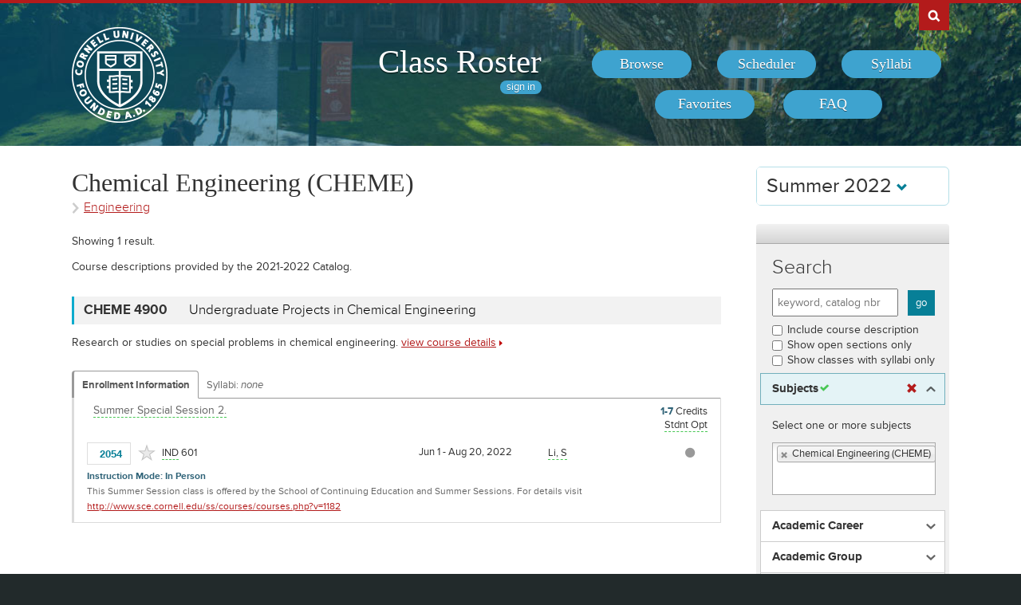

--- FILE ---
content_type: text/html; charset=UTF-8
request_url: https://classes.cornell.edu/browse/roster/SU22/subject/CHEME
body_size: 11912
content:
<!DOCTYPE html>
<html lang="en">
<head>
    <meta charset="UTF-8">
    <meta http-equiv="X-UA-Compatible" content="IE=edge,chrome=1">
    <meta name="viewport" content="width=device-width, initial-scale=1, maximum-scale=5">
    <title>Class Roster - Summer 2022 - Subject - Chemical Engineering</title>
    <meta property="og:image" content="/images/project/cuseal_full_red240.png">
    <meta name="twitter:image" content="/images/project/cuseal_full_red240.png">
    <meta name="twitter:card" content="summary">
    <meta name="application-name" content="Class Roster">
    <meta name="author" content="Cornell University, Office of the University Registrar">
    <meta name="copyright" content="Cornell University">
    <meta property="og:title" content="Summer 2022 - Chemical Engineering" />
    <meta property="og:description" content="Browse Chemical Engineering on the Summer 2022 Class Roster." />
    <meta name="twitter:title" content="Summer 2022 - Chemical Engineering" />
    <meta name="twitter:description" content="Browse Chemical Engineering on the Summer 2022 Class Roster." />
    <meta name="description" content="Summer 2022 - Chemical Engineering" />
    <link rel="canonical" href="https://classes.cornell.edu/browse/roster/SU22/subject/CHEME" />
    <link rel="icon" type="image/x-icon" href="/images/favicon.ico">
    <link rel="stylesheet" type="text/css" media="all" href="/build//browse.4cc01578.css">
    <link rel="stylesheet" media="all" href="/third-party/select2-3.5.4/select2.css">
    <link rel="stylesheet" type="text/css" media="screen" href="/bundles/cusascommon/css/components.css">
    <script src="/dynamic-assets/SU22/RosterSharedConfig.js"></script>
    <script src="/build//runtime.16f8e42f.js"></script>
    <script src="/build//browse.eb08ceab.js"></script>
    <script src="/build/static/ClassRoster.abd8369e.js"></script>
    <script src="//use.typekit.net/fdu1kkn.js"></script>
    <script>
    try{Typekit.load();}catch(e){}
    var rosterLanding = false;
    var rosterUserLoggedIn = false;
    var rosterFavorites = [];
    var rosterTokens = { 'announcement': 'a', 'favorites': 'f' };
    var rosterSkipAnnouncements = false;

                        var rosterActive = {"slug":"SU22","isDefaultRoster":false,"strm":"2818","termBeginDttm":"2022-05-30T00:00:00-04:00","termEndDttm":"2022-08-20T00:00:00-04:00","descr":"Summer 2022","descrshort":"2022SU","defaultSessionCode":"1","defaultSessionBeginDttm":null,"defaultSessionEndDttm":null,"defaultCampus":"MAIN","defaultLocation":"ITH","defaultInstructionMode":"CT","includedCrseAttr":[],"sharing":false,"archiveMode":true,"superArchiveMode":true,"showFacility":"Y","syllabiFrozenMode":true,"schedulerEnabled":true,"syllabiEnabled":true,"refreshEnabled":false,"capRefreshEnabled":false,"classMaterialSupport":"N","classMaterialAutoAction":"0","lastModifiedDttm":"2025-10-31T08:58:00-04:00","version":{"status":"COMPLETE","referenceDttm":"2022-09-01T07:41:12-04:00","catalogDttm":"2022-08-09T08:17:01-04:00","descriptionSource":"CATALOG","showCatalogNote":true,"catalogCourseNote":null,"catalog":{"id":9,"descrshort":"COS 21-22","descr":"Courses of Study 2021-2022","acalogCatalogId":45,"version":{"status":"COMPLETE","startDttm":"2022-08-09T08:17:01-04:00","stopDttm":"2022-08-09T08:32:13-04:00"}}},"enrlDttm":"2022-09-01T13:24:14-04:00","plannerDttm":"2022-09-01T13:24:14-04:00","lastRefreshedDttm":"2022-09-01T07:42:13-04:00"};
    var rosterUrls = {'signIn': '/sign-in?returnUrl=/browse/roster/SU22/subject/CHEME',
                      'userData': '/browse/roster/SU22/user-data?currentPath=/browse/roster/ROSTER-REPLACE/subject/CHEME'
    };
    (function(i,s,o,g,r,a,m){i['GoogleAnalyticsObject']=r;i[r]=i[r]||function(){
        (i[r].q=i[r].q||[]).push(arguments)},i[r].l=1*new Date();a=s.createElement(o),
        m=s.getElementsByTagName(o)[0];a.async=1;a.src=g;m.parentNode.insertBefore(a,m)
        })(window,document,'script','//www.google-analytics.com/analytics.js','ga');
    ga('create', 'UA-54522258-1', 'auto');
    ga('require', 'linkid', 'linkid.js');
    ga('require', 'displayfeatures');
    ga('set', 'anonymizeIp', true);
    ga('set', 'dimension1', rosterActive.descr);
    </script>
</head>
<body class="roster flexible">
<nav id="skipnav" aria-label="Shortcuts">
    <a href="#aria-main" class="skip-link" tabindex="1">Skip to main content</a>
</nav>
<div id="search-box"><div id="search-box-wrap"><div id="search-box-content">
    <div id="cu-search" class="options" role="search" aria-label="Search cornell.edu">
        <form action="https://www.cornell.edu/search/">
            <div id="search-form">
                <label for="search-form-query">Search Cornell</label>
                <input type="text" id="search-form-query" name="q" value="" size="30">
                <input type="submit" id="search-form-submit" class="dropshadow" name="btnG" value="go">
            </div>
        </form>
    </div>
</div></div></div>

<div id="cu-identity" role="banner">
    <div id="cu-identity-content">
        <div>
            <div id="extras-button">
                <p><a href="#navigation">Extras</a></p>
            </div>
            <div id="search-button"><p><a href="#search-form">Search Cornell</a></p></div><hr>
            <div id="cu-seal"><a href="http://www.cornell.edu/"><img src="/images/project/cuseal_full_white240.png" alt="Cornell University" width="120" height="120"></a></div>

            <div id="navigation">
                <div id="titles">
                                            <h1><a href="/browse/roster/SU22">Class Roster</a></h1>
                    
                    <span id="authn-toggler"></span>
                </div>

                <h2><em>Section Menu</em></h2>
                <ul id="aria-main-nav" class="menu" role="menu" aria-label="(Main Navigation)">
                                    <li class="browse first"><a href="/browse/roster/SU22" role="menuitem"><span>Browse</span></a></li>
                    <li class="scheduler"><a href="/scheduler/roster/SU22" role="menuitem"><span>Scheduler</span></a></li>
                    <li class="syllabi"><a href="/syllabi-select/roster/SU22" role="menuitem"><span>Syllabi</span></a></li>
                    <li class="favorites"><a href="/favorites/roster/SU22" role="menuitem"><span>Favorites</span></a></li>
                    <li class="faq"><a href="/content/SU22/faq" role="menuitem"><span>FAQ</span></a></li>
                                    <li class="mobile-toggle"><a href="#aria-main-nav" aria-label="(Main Navigation)" role="menuitem"><span>Toggle Navigation</span></a></li>
                </ul>

            </div>
        </div>
    </div>
</div>
<div id="wrap" role="main" class="home">
    <div id="content-wrap">
        <div id="content">
            <div class="container" id="main">

                <div id="secondary-nav">
                                    <div id="term">
                                                <div class="academic-term dropdown">
                            <button class="btn btn-default dropdown-toggle" type="button" id="rosterDropdownMenu" data-toggle="dropdown" style="font-size:1.8em;">
                            Summer 2022
                            <span class="glyphicon glyphicon-chevron-down"></span>
                            </button>
                            <ul class="dropdown-menu" role="menu" aria-labelledby="rosterDropdownMenu" id="roster-list">
                                                                <li role="presentation">
                                                                <a role="menuitem" tabindex="-1" href="/browse/roster/SP26/subject/CHEME" data-toggle="tooltip" data-placement="top" data-original-title="2923">Spring 2026</a>
                                                                </li>
                                                            <li role="presentation">
                                                                <a role="menuitem" tabindex="-1" href="/browse/roster/WI26/subject/CHEME" data-toggle="tooltip" data-placement="top" data-original-title="2916">Winter 2026</a>
                                                                </li>
                                                            <li role="presentation">
                                                                <a role="menuitem" tabindex="-1" href="/browse/roster/FA25/subject/CHEME" data-toggle="tooltip" data-placement="top" data-original-title="2909">Fall 2025</a>
                                                                </li>
                                                            <li role="presentation">
                                                                <a role="menuitem" tabindex="-1" href="/browse/roster/SU25/subject/CHEME" data-toggle="tooltip" data-placement="top" data-original-title="2902">Summer 2025</a>
                                                                </li>
                                                            <li role="presentation" class="divider"></li>
                                <li role="presentation">
                                    <a role="menuitem" tabindex="-1" href="/browse/archived-rosters" data-toggle="tooltip" data-placement="top" data-original-title="Archived">Archived Rosters</a>
                                </li>
                            </ul>
                        </div>
                                            </div>
                                                                                    <a id="mobile-omni-browse" href="/browse/roster/SU22"><span>Browse</span></a>
                                                        <a id="mobile-filters" class="popup popup-small" href="#secondary"><span>Search Classes</span></a>
                                                                            <a id="mobile-omni-top" href="#wrap"><span>Back to Top</span></a>
                                    </div>

                <div id="main-body">
<!--[if lte IE 9]>
<div class="alert alert-danger" role="alert">For the best Class Roster experience, please use a modern browser, such as Chrome, Safari, Firefox, Edge, or IE11+.</div>
<![endif]-->
                    <div id="roster-alerts"></div>
                    <div id="roster-announcements"></div>
                    <div id="search-refresh" aria-live="polite">

<div id="class-subject-listing">
    <h1 id="aria-main">Chemical Engineering (CHEME)<em class="academic-group sans"><a href="/browse/roster/SU22#ag-EN" aria-label="Academic Group - Engineering">Engineering</a></em></h1>

        <p class="intro">Showing <span id="search-result-count">1</span> result. </p>

    

<script>
$(function() {
    $('[data-toggle="popover"]').popover({trigger: 'hover', placement: 'top', sanitize: false}); // html: false by default
});
</script>


<p class="intro">Course descriptions provided by the 2021-2022 Catalog.
</p>

<div class="print-version-info">
  <h4>Last Updated</h4>
  <ul class="square"><li>Schedule of Classes - September 1, 2022 7:41AM EDT</li><li>Course Catalog - August 9, 2022 8:17AM EDT</li></ul>
</div>

<h2 class="sans hidden">Classes</h2>

<div class="class-listing">


  <div id="waypoint-marker"></div>

    <div class="node" data-subject="" data-catalog-nbr="" data-crse-id="" data-crse-offer-nbr="" data-index="0"></div>


    <div class="node" role="region" aria-label="Course CHEME 4900" data-roster-slug="SU22" data-subject="CHEME" data-catalog-nbr="4900" data-crse-id="350296" data-crse-offer-nbr="1" data-index="1">
  <h3 class="sans" id="head-CHEME-4900">
    <a class="anchor" id="CHEME4900"></a>

    <div class="title-subjectcode">CHEME 4900</div>
    <div class="title-coursedescr"><a id="dtitle-CHEME4900" aria-label="CHEME 4900 - Undergraduate Projects in Chemical Engineering" href="/browse/roster/SU22/class/CHEME/4900">Undergraduate Projects in Chemical Engineering</a></div>

        <div class="clearfix"></div>
  </h3>

 <div id="shCHEME4900" class="share-target"></div>

  <h4 class="hidden">Course Description</h4>
   <!-- if !showAllFields -->
  <p class="course-descr">Research or studies on special problems in chemical engineering. <a id="ddescr-CHEME4900"  class="more" href="/browse/roster/SU22/class/CHEME/4900" aria-label="view CHEME 4900 course details">view course details</a></p>

  <p class="sections-toggle">
    <a class="sections-toggler" href="#">View Enrollment Information</a>
  </p>

  
  <div class="sections" style="margin-top: 1.5rem;">

      <div class="enrlgrp">
      <div class="enrlgrp-header ">
        <button type="button" class="btn-link enrlgrp-details tab active" aria-label="Displays enrollment information for these components"
          data-tab="details" data-subject="CHEME" data-catalogNbr="4900">Enrollment Information</button>
                <div class="enrlgrp-syllabi" aria-label="Opens links to any syllabi in a dialog box">Syllabi:
                      <em>none</em>
                  </div>
        <div class="clearfix"></div>
      </div>
      <div class="group heavy-left">

          <ul class="enroll-header">
            <li class="enroll-info"><p class="heading">&nbsp;
          <em class="tooltip-iws" data-toggle="popover" data-content="05/30/2022 - 08/20/2022 unless otherwise indicated.">Summer Special Session 2.</em>&nbsp;
                        </p>
            </li>
            <li class="credit-info">
                <h5 class="hidden">Credits and Grading Basis</h5>
                <p><span class="credits"><span class="credit-val">1-7</span> Credits
                </span>
                <span class="tooltip-iws" data-toggle="popover" data-content="Letter or S/U grades"  title="Grading">Stdnt Opt<span class="hidden">(Letter or S/U grades)</span></span>
                </p>
            </li>
        </ul>

<ul class="section active-tab-details section-last" style="position: relative;" aria-label="Class Section IND 601">

  
      <li class="class-numbers">
        <h5 class="hidden">Class Number &amp; Section Details</h5>
        <p><strong class="tooltip-iws" data-toggle="popover" data-content="2054" title="Class Number">&nbsp;2054</strong>
        <span class="course-repeater">CHEME 4900&nbsp;&nbsp;</span>
        <em class="tooltip-iws" data-toggle="popover" data-content="Independent Study" title="Component">IND</em> 601
        <span class="favorite fav-2054"><a class="tooltip-iws" data-toggle="popover" data-content="Add to Favorites" aria-label="Add to Favorites" href="#" data-class-nbr="2054" data-ssr-component="IND" data-section="601"></a></span>
            </p>
      </li>

      <li class="section-alt section-alt-details consent">&nbsp;      </li>
      <li class="section-alt section-alt-textbooks consent hidden">&nbsp;</li>

      <li class="meeting-pattern">
        <h5 class="hidden">Meeting Pattern</h5>
        <ul class="meetings  meetings-first">

      
      <li class="section-alt section-alt-details dates">
        <span class="pattern">
        <span class="pattern-only"><span class="tooltip-iws" data-toggle="popover" data-content=""></span></span>
                </span>
                                          </li>
      <li class="section-alt section-alt-details date-range">
          Jun 1 - Aug 20, 2022
                </li>

      <li class="instructors"><h5 class="hidden">Instructors</h5>
    <p><span class="tooltip-iws" data-toggle="popover" data-content="Sijin Li (sl3276)">Li, S</span></p>          </li>
    </ul>
           </li> 
      <li class="section-alt section-alt-details open-status" tabindex="0">
                    <span class="tooltip-iws open-status-open-archive-tt" data-toggle="popover" data-content="Open (archived)"><span class="fa fa-circle open-status-archive"></span></span>
            </li>

            <li class="section-alt section-alt-textbooks store-link-column hidden"></li>

    <li class="section-alt section-alt-textbooks section-textbooks hidden">
            <p style="padding-top: 3px; margin-bottom: 6px;">
      <strong class="text-muted">To be determined.</strong> There are currently no textbooks/materials listed, or no textbooks/materials
      required, for this section. Additional information may be found on the syllabus provided by your professor.
    </p>
        <div class="notes" style="margin-bottom: 6px;">
      <p>For the most current information about textbooks, including the timing and options for purchase, see the
      <a href="https://www.cornellstore.com/about-textbooks" target="_blank">Cornell Store</a>.</p>
    </div>
  </li> 
  <li class="section-alt section-alt-details notes" title="Additional Information">
    <h5 class="hidden">Additional Information</h5>
      <p><span class="instr-mode">Instruction Mode: In Person</span></p>
              <p>This Summer Session class is offered by the School of Continuing Education and Summer Sessions. For details visit <a href="http://www.sce.cornell.edu/ss/courses/courses.php?v=1182" target="_blank" rel="nofollow">http://www.sce.cornell.edu/ss/courses/courses.php?v=1182</a><br /></p>
                </li>

</ul>
<div class="clear"></div>
       </div>
      <div class="clearfix"></div>
    </div>
         <div class="clearfix"></div>
  </div>
  <div class="node-footer" data-subject="CHEME" data-catalog-nbr="4900" data-crse-id="350296" data-crse-offer-nbr="1" data-index="1"></div>
</div>

</div>

    <div id="final"></div>
</div>
                   </div>
                </div>

                                <div id="secondary" role="complementary">

                    <div class="secondary-section" id="search-sidebar" role="region" aria-label="Search and Filter Results">

                        <form action="/search/roster/SU22" method="get" novalidate class="form-inline" role="search" aria-label="Search Classes" id="class-search">
                            <a id="filter-clear-all" href="/browse/roster/SU22">clear all</a>
                            <h2 class="section sans"><label for="q">Search</label></h2>
                            <input type="text" id="q" name="q" placeholder="keyword, catalog nbr" maxlength="30" />

                            <div class="row">
                                <input type="checkbox" id="descr" name="descr" value="Y" />             <label for="descr" id="for_descr">Include course description</label><br>
                                <input type="checkbox" id="openStatus" name="openStatus" value="Y" />             <label for="openStatus" id="for_openStatus">Show open sections only</label><br>
                                <input type="checkbox" id="includesSyllabus" name="includesSyllabus" value="Y" />             <label for="includesSyllabus" id="for_includesSyllabus">Show classes with syllabi only</label>
                            </div>
                            <input type="submit" id="search-go" value="go">
                            <h2 class="section sans hidden">Filter Results</h2>
                            <div class="panel-advanced" id="class-filters">

                                
                                <div id="filter-subjects" class="filter-container" data-filter="subjects">
                                    <h3 class="sans open modified filter-subjects">
                                    <a data-filter-set="subjects" class="clear-filter glyphicon glyphicon-remove" href="#" aria-label="Remove In Use Filter"></a>
                                    <span>            <label for="subjects" id="for_subjects" class="required">Subjects</label>
                                    </span>
                                    </h3>

                                    <div class="filter-set" id="filter-set-subjects">
                                        <fieldset class="filter">
                                                                                    <p>Select one or more subjects</p>
                                        
                                        
                                                                                    <select id="subjects" name="subjects[]" required="required" style="width:205px;" size="1" placeholder="Select subject(s)" separator="; " aria-labelledby="for_subjects" multiple="multiple"><option value="ASRC">Africana Studies &amp; Res Center (ASRC)</option><option value="ALS">Agriculture &amp; Life Sciences (ALS)</option><option value="ASL">American Sign Language (ASL)</option><option value="AMST">American Studies (AMST)</option><option value="ANSC">Animal Science (ANSC)</option><option value="ANTHR">Anthropology (ANTHR)</option><option value="AEP">Applied &amp; Engineering Physics (AEP)</option><option value="AEM">Applied Economics &amp; Management (AEM)</option><option value="ARAB">Arabic (ARAB)</option><option value="ARCH">Architecture (ARCH)</option><option value="ART">Art (ART)</option><option value="AS">Arts &amp; Sciences (AS)</option><option value="ASIAN">Asian Studies (ASIAN)</option><option value="ASTRO">Astronomy (ASTRO)</option><option value="BEE">Biological &amp; Environmental Eng (BEE)</option><option value="BIOG">Biology: General Courses (BIOG)</option><option value="CHEME" selected="selected">Chemical Engineering (CHEME)</option><option value="CHEM">Chemistry (CHEM)</option><option value="CAPS">China &amp; Asia Pacific Studies (CAPS)</option><option value="CRP">City &amp; Regional Planning (CRP)</option><option value="CLASS">Classics (CLASS)</option><option value="COGST">Cognitive Science (COGST)</option><option value="COMM">Communication (COMM)</option><option value="COML">Comparative Literature (COML)</option><option value="CS">Computer Science (CS)</option><option value="UNIV">Cornell University General (UNIV)</option><option value="DEA">Design &amp; Environmental Analy (DEA)</option><option value="DSOC">Development Sociology (DSOC)</option><option value="TECH">Digital Technology &amp; Practice (TECH)</option><option value="EAS">Earth &amp; Atmospheric Sciences (EAS)</option><option value="BIOEE">Ecology &amp; Evolutionary Biology (BIOEE)</option><option value="ECON">Economics (ECON)</option><option value="ENGRC">Engineering Communications (ENGRC)</option><option value="ENGRD">Engineering Distribution (ENGRD)</option><option value="ENGRG">Engineering General Interest (ENGRG)</option><option value="ENGRI">Engineering Introduction (ENGRI)</option><option value="ENMGT">Engineering Management (ENMGT)</option><option value="ENGL">English (ENGL)</option><option value="NCCB">Executive Boardroom Core (NCCB)</option><option value="NBAB">Executive Boardroom Electives (NBAB)</option><option value="FGSS">Feminist,Gender,Sexuality Stdy (FGSS)</option><option value="FSAD">Fiber Science &amp; Apparel Design (FSAD)</option><option value="FDSC">Food Science (FDSC)</option><option value="FREN">French (FREN)</option><option value="GOVT">Government (GOVT)</option><option value="NBA">Grad Mgmt Business Admin (NBA)</option><option value="NBAT">Grad Mgmt Business Admin CT (NBAT)</option><option value="NBAY">Grad Mgmt Business Admin NYT (NBAY)</option><option value="BANA">Grad Mgmt Business Analytics (BANA)</option><option value="NCC">Grad Mgmt Common Core (NCC)</option><option value="NCCY">Grad Mgmt Common Core NYT (NCCY)</option><option value="NMI">Grad Mgmt Individual Study (NMI)</option><option value="GRAD">Graduate Research (GRAD)</option><option value="HIST">History (HIST)</option><option value="HADM">Hotel Administration (HADM)</option><option value="HD">Human Development (HD)</option><option value="HE">Human Ecology Nondepartmental (HE)</option><option value="EXTLS">ILR Extension Labor Studies (EXTLS)</option><option value="ILRHR">ILR Human Resource Studies (ILRHR)</option><option value="ILRID">ILR Interdepartmental (ILRID)</option><option value="ILRLR">ILR Labor Relations, Law, Hist (ILRLR)</option><option value="ILRST">ILR Social Statistics (ILRST)</option><option value="INFO">Information Science (INFO)</option><option value="JWST">Jewish Studies (JWST)</option><option value="LA">Landscape Architecture (LA)</option><option value="LAW">Law (LAW)</option><option value="LEGAL">Legal Studies (LEGAL)</option><option value="LING">Linguistics (LING)</option><option value="MSE">Materials Science &amp; Engr (MSE)</option><option value="MATH">Mathematics (MATH)</option><option value="MAE">Mechanical &amp; Aerospace Eng (MAE)</option><option value="BIOMI">Microbiology (BIOMI)</option><option value="BIOMG">Molecular Biology and Genetics (BIOMG)</option><option value="MUSIC">Music (MUSIC)</option><option value="NTRES">Natural Resources (NTRES)</option><option value="NES">Near Eastern Studies (NES)</option><option value="BIONB">Neurobiology &amp; Behavior (BIONB)</option><option value="NS">Nutritional Science (NS)</option><option value="ORIE">Op Research &amp; Information Engr (ORIE)</option><option value="PMA">Performing and Media Arts (PMA)</option><option value="PHIL">Philosophy (PHIL)</option><option value="PE">Physical Education &amp; Athletics (PE)</option><option value="PHYS">Physics (PHYS)</option><option value="PLBIO">Plant Biology (PLBIO)</option><option value="PLSCI">Plant Sciences (PLSCI)</option><option value="PAM">Policy Analysis &amp; Management (PAM)</option><option value="VTPMD">Population Med&amp;Diagnostic Svc (VTPMD)</option><option value="PSYCH">Psychology (PSYCH)</option><option value="PADM">Public Administration (PADM)</option><option value="RELST">Religious Studies (RELST)</option><option value="STS">Science &amp; Technology Studies (STS)</option><option value="BIOSM">Shoals Marine Laboratory (BIOSM)</option><option value="SHUM">Society for Humanities (SHUM)</option><option value="SOC">Sociology (SOC)</option><option value="SPAN">Spanish (SPAN)</option><option value="STSCI">Statistical Science (STSCI)</option><option value="SWAHL">Swahili (SWAHL)</option><option value="SYSEN">Systems Engineering (SYSEN)</option><option value="VTBMS">Vet Med BioMedical Sciences (VTBMS)</option><option value="VETCS">Vet Med Clinical Sciences (VETCS)</option><option value="VETMI">Vet Med Microbiology (VETMI)</option><option value="VTMED">Vet Med Prof Curriculum (VTMED)</option><option value="WRIT">Writing Program (WRIT)</option></select>
                                                                                </fieldset>
                                    </div>
                                </div>

                                
                                <div id="filter-acadCareer" class="filter-container" data-filter="acadCareer">
                                    <h3 class="sans  filter-acadCareer">
                                    <a data-filter-set="acadCareer" class="clear-filter glyphicon glyphicon-remove" href="#" aria-label="Remove In Use Filter"></a>
                                    <span><label class="required">Academic Career</label>
                                    </span>
                                    </h3>

                                    <div class="filter-set" id="filter-set-acadCareer">
                                        <fieldset class="filter">
                                        
                                        
                                                                                    <legend class="hidden"><label class="required">Academic Career</label></legend>
                                                                                                                                        <input type="checkbox" id="acadCareer_0" name="acadCareer[]" value="UG" />&nbsp;            <label for="acadCareer_0" id="for_acadCareer_0">Undergraduate</label>

                                                                                            <br>                                            <input type="checkbox" id="acadCareer_1" name="acadCareer[]" value="GR" />&nbsp;            <label for="acadCareer_1" id="for_acadCareer_1">Graduate</label>

                                                                                            <br>                                            <input type="checkbox" id="acadCareer_2" name="acadCareer[]" value="GM" />&nbsp;            <label for="acadCareer_2" id="for_acadCareer_2">Graduate Management</label>

                                                                                            <br>                                            <input type="checkbox" id="acadCareer_3" name="acadCareer[]" value="LA" />&nbsp;            <label for="acadCareer_3" id="for_acadCareer_3">Law</label>

                                                                                            <br>                                            <input type="checkbox" id="acadCareer_4" name="acadCareer[]" value="VM" />&nbsp;            <label for="acadCareer_4" id="for_acadCareer_4">Veterinary Medicine</label>

                                                                                                                            </fieldset>
                                    </div>
                                </div>

                                
                                <div id="filter-acadGroup" class="filter-container" data-filter="acadGroup">
                                    <h3 class="sans  filter-acadGroup">
                                    <a data-filter-set="acadGroup" class="clear-filter glyphicon glyphicon-remove" href="#" aria-label="Remove In Use Filter"></a>
                                    <span><label class="required">Academic Group</label>
                                    </span>
                                    </h3>

                                    <div class="filter-set" id="filter-set-acadGroup">
                                        <fieldset class="filter">
                                        
                                        
                                                                                    <legend class="hidden"><label class="required">Academic Group</label></legend>
                                                                                                                                        <input type="checkbox" id="acadGroup_0" name="acadGroup[]" value="AG" />&nbsp;            <label for="acadGroup_0" id="for_acadGroup_0">Agriculture and Life Sciences</label>

                                                                                            <br>                                            <input type="checkbox" id="acadGroup_1" name="acadGroup[]" value="AR" />&nbsp;            <label for="acadGroup_1" id="for_acadGroup_1">Architecture, Art and Planning</label>

                                                                                            <br>                                            <input type="checkbox" id="acadGroup_2" name="acadGroup[]" value="AS" />&nbsp;            <label for="acadGroup_2" id="for_acadGroup_2">Arts and Sciences</label>

                                                                                            <br>                                            <input type="checkbox" id="acadGroup_3" name="acadGroup[]" value="AT" />&nbsp;            <label for="acadGroup_3" id="for_acadGroup_3">Athletics</label>

                                                                                            <br>                                            <input type="checkbox" id="acadGroup_4" name="acadGroup[]" value="BU" />&nbsp;            <label for="acadGroup_4" id="for_acadGroup_4">Business</label>

                                                                                            <br>                                            <input type="checkbox" id="acadGroup_5" name="acadGroup[]" value="CT" />&nbsp;            <label for="acadGroup_5" id="for_acadGroup_5">Cornell Tech</label>

                                                                                            <br>                                            <input type="checkbox" id="acadGroup_6" name="acadGroup[]" value="CU" />&nbsp;            <label for="acadGroup_6" id="for_acadGroup_6">Cornell University</label>

                                                                                            <br>                                            <input type="checkbox" id="acadGroup_7" name="acadGroup[]" value="EN" />&nbsp;            <label for="acadGroup_7" id="for_acadGroup_7">Engineering</label>

                                                                                            <br>                                            <input type="checkbox" id="acadGroup_8" name="acadGroup[]" value="GR" />&nbsp;            <label for="acadGroup_8" id="for_acadGroup_8">Graduate</label>

                                                                                            <br>                                            <input type="checkbox" id="acadGroup_9" name="acadGroup[]" value="HE" />&nbsp;            <label for="acadGroup_9" id="for_acadGroup_9">Human Ecology</label>

                                                                                            <br>                                            <input type="checkbox" id="acadGroup_10" name="acadGroup[]" value="IL" />&nbsp;            <label for="acadGroup_10" id="for_acadGroup_10">Industrial and Labor Relations</label>

                                                                                            <br>                                            <input type="checkbox" id="acadGroup_11" name="acadGroup[]" value="LA" />&nbsp;            <label for="acadGroup_11" id="for_acadGroup_11">Law</label>

                                                                                            <br>                                            <input type="checkbox" id="acadGroup_12" name="acadGroup[]" value="VM" />&nbsp;            <label for="acadGroup_12" id="for_acadGroup_12">Veterinary Medicine</label>

                                                                                                                            </fieldset>
                                    </div>
                                </div>

                                
                                <div id="filter-classLevels" class="filter-container" data-filter="classLevels">
                                    <h3 class="sans  filter-classLevels">
                                    <a data-filter-set="classLevels" class="clear-filter glyphicon glyphicon-remove" href="#" aria-label="Remove In Use Filter"></a>
                                    <span><label class="required">Class Level</label>
                                    </span>
                                    </h3>

                                    <div class="filter-set" id="filter-set-classLevels">
                                        <fieldset class="filter">
                                        
                                        
                                                                                    <legend class="hidden"><label class="required">Class Level</label></legend>
                                                                                                                                        <input type="checkbox" id="classLevels_0" name="classLevels[]" value="1000" />&nbsp;            <label for="classLevels_0" id="for_classLevels_0">1000</label>

                                                                                            <br>                                            <input type="checkbox" id="classLevels_1" name="classLevels[]" value="2000" />&nbsp;            <label for="classLevels_1" id="for_classLevels_1">2000</label>

                                                                                            <br>                                            <input type="checkbox" id="classLevels_2" name="classLevels[]" value="3000" />&nbsp;            <label for="classLevels_2" id="for_classLevels_2">3000</label>

                                                                                            <br>                                            <input type="checkbox" id="classLevels_3" name="classLevels[]" value="4000" />&nbsp;            <label for="classLevels_3" id="for_classLevels_3">4000</label>

                                                                                            <br>                                            <input type="checkbox" id="classLevels_4" name="classLevels[]" value="5000" />&nbsp;            <label for="classLevels_4" id="for_classLevels_4">5000</label>

                                                                                            <br>                                            <input type="checkbox" id="classLevels_5" name="classLevels[]" value="6000" />&nbsp;            <label for="classLevels_5" id="for_classLevels_5">6000</label>

                                                                                            <br>                                            <input type="checkbox" id="classLevels_6" name="classLevels[]" value="7000" />&nbsp;            <label for="classLevels_6" id="for_classLevels_6">7000</label>

                                                                                            <br>                                            <input type="checkbox" id="classLevels_7" name="classLevels[]" value="8000" />&nbsp;            <label for="classLevels_7" id="for_classLevels_7">8000</label>

                                                                                            <br>                                            <input type="checkbox" id="classLevels_8" name="classLevels[]" value="9000" />&nbsp;            <label for="classLevels_8" id="for_classLevels_8">9000</label>

                                                                                                                            </fieldset>
                                    </div>
                                </div>

                                
                                <div id="filter-credits" class="filter-container" data-filter="credits">
                                    <h3 class="sans  filter-credits">
                                    <a data-filter-set="credits" class="clear-filter glyphicon glyphicon-remove" href="#" aria-label="Remove In Use Filter"></a>
                                    <span><label class="required">Credits</label>
                                    </span>
                                    </h3>

                                    <div class="filter-set" id="filter-set-credits">
                                        <fieldset class="filter">
                                        
                                        
                                                                                    <legend class="hidden"><label class="required">Credits</label></legend>
                                                                                                                                        <input type="checkbox" id="credits_0" name="credits[]" value="0" />&nbsp;            <label for="credits_0" id="for_credits_0">0-1 credits</label>

                                                                                            <br>                                            <input type="checkbox" id="credits_1" name="credits[]" value="1" />&nbsp;            <label for="credits_1" id="for_credits_1">1 credit</label>

                                                                                            <br>                                            <input type="checkbox" id="credits_2" name="credits[]" value="2" />&nbsp;            <label for="credits_2" id="for_credits_2">2 credits</label>

                                                                                            <br>                                            <input type="checkbox" id="credits_3" name="credits[]" value="3" />&nbsp;            <label for="credits_3" id="for_credits_3">3 credits</label>

                                                                                            <br>                                            <input type="checkbox" id="credits_4" name="credits[]" value="4" />&nbsp;            <label for="credits_4" id="for_credits_4">4 credits</label>

                                                                                            <br>                                            <input type="checkbox" id="credits_5" name="credits[]" value="5" />&nbsp;            <label for="credits_5" id="for_credits_5">5 credits</label>

                                                                                            <br>                                            <input type="checkbox" id="credits_6" name="credits[]" value="6+" />&nbsp;            <label for="credits_6" id="for_credits_6">6+ credits</label>

                                                                                                                            </fieldset>
                                    </div>
                                </div>

                                
                                <div id="filter-days" class="filter-container" data-filter="days">
                                    <h3 class="sans  filter-days">
                                    <a data-filter-set="days" class="clear-filter glyphicon glyphicon-remove" href="#" aria-label="Remove In Use Filter"></a>
                                    <span><label class="required">Day of the Week</label>
                                    </span>
                                    </h3>

                                    <div class="filter-set" id="filter-set-days">
                                        <fieldset class="filter">
                                        
                                                                                <div style="float:right;"><select id="days-type" name="days-type" style="width:100px;" title="contains or only includes selected days of the week"><option value="any" selected="selected">contains</option><option value="all">only</option></select></div>
                                        
                                                                                    <legend class="hidden"><label class="required">Day of the Week</label></legend>
                                                                                                                                        <input type="checkbox" id="days_0" name="days[]" value="M" />&nbsp;            <label for="days_0" id="for_days_0">Monday</label>

                                                                                            <br>                                            <input type="checkbox" id="days_1" name="days[]" value="T" />&nbsp;            <label for="days_1" id="for_days_1">Tuesday</label>

                                                                                            <br>                                            <input type="checkbox" id="days_2" name="days[]" value="W" />&nbsp;            <label for="days_2" id="for_days_2">Wednesday</label>

                                                                                            <br>                                            <input type="checkbox" id="days_3" name="days[]" value="R" />&nbsp;            <label for="days_3" id="for_days_3">Thursday</label>

                                                                                            <br>                                            <input type="checkbox" id="days_4" name="days[]" value="F" />&nbsp;            <label for="days_4" id="for_days_4">Friday</label>

                                                                                            <br>                                            <input type="checkbox" id="days_5" name="days[]" value="S" />&nbsp;            <label for="days_5" id="for_days_5">Saturday</label>

                                                                                            <br>                                            <input type="checkbox" id="days_6" name="days[]" value="Su" />&nbsp;            <label for="days_6" id="for_days_6">Sunday</label>

                                                                                                                            </fieldset>
                                    </div>
                                </div>

                                
                                <div id="filter-timeOffered" class="filter-container" data-filter="timeOffered">
                                    <h3 class="sans  filter-timeOffered">
                                    <a data-filter-set="timeOffered" class="clear-filter glyphicon glyphicon-remove" href="#" aria-label="Remove In Use Filter"></a>
                                    <span><label class="required">Time Offered</label>
                                    </span>
                                    </h3>

                                    <div class="filter-set" id="filter-set-timeOffered">
                                        <fieldset class="filter">
                                        
                                        
                                                                                    <legend class="hidden"><label class="required">Time Offered</label></legend>
                                                                                                                                        <input type="checkbox" id="timeOffered_0" name="timeOffered[]" value="early" />&nbsp;            <label for="timeOffered_0" id="for_timeOffered_0">early morning (before 10am)</label>

                                                                                            <br>                                            <input type="checkbox" id="timeOffered_1" name="timeOffered[]" value="morning" />&nbsp;            <label for="timeOffered_1" id="for_timeOffered_1">morning (10am - noon)</label>

                                                                                            <br>                                            <input type="checkbox" id="timeOffered_2" name="timeOffered[]" value="lunch" />&nbsp;            <label for="timeOffered_2" id="for_timeOffered_2">lunchtime (noon - 2pm)</label>

                                                                                            <br>                                            <input type="checkbox" id="timeOffered_3" name="timeOffered[]" value="afternoon" />&nbsp;            <label for="timeOffered_3" id="for_timeOffered_3">afternoon (2pm - 4:30pm)</label>

                                                                                            <br>                                            <input type="checkbox" id="timeOffered_4" name="timeOffered[]" value="evening" />&nbsp;            <label for="timeOffered_4" id="for_timeOffered_4">evening (after 4:30pm)</label>

                                                                                                                            </fieldset>
                                    </div>
                                </div>

                                
                                <div id="filter-location" class="filter-container" data-filter="location">
                                    <h3 class="sans  filter-location">
                                    <a data-filter-set="location" class="clear-filter glyphicon glyphicon-remove" href="#" aria-label="Remove In Use Filter"></a>
                                    <span><label class="required">Location</label>
                                    </span>
                                    </h3>

                                    <div class="filter-set" id="filter-set-location">
                                        <fieldset class="filter">
                                        
                                        
                                                                                    <legend class="hidden"><label class="required">Location</label></legend>
                                                                                                                                        <input type="checkbox" id="location_0" name="location[]" value="ARNYC" />&nbsp;            <label for="location_0" id="for_location_0">AAP in NYC</label>

                                                                                            <br>                                            <input type="checkbox" id="location_1" name="location[]" value="BEIJING" />&nbsp;            <label for="location_1" id="for_location_1">Beijing, China</label>

                                                                                            <br>                                            <input type="checkbox" id="location_2" name="location[]" value="CENYC" />&nbsp;            <label for="location_2" id="for_location_2">Continuing Ed in NYC</label>

                                                                                            <br>                                            <input type="checkbox" id="location_3" name="location[]" value="NYCTECH" />&nbsp;            <label for="location_3" id="for_location_3">Cornell Tech</label>

                                                                                            <br>                                            <input type="checkbox" id="location_4" name="location[]" value="ITH" />&nbsp;            <label for="location_4" id="for_location_4">Ithaca, NY (Main Campus)</label>

                                                                                            <br>                                            <input type="checkbox" id="location_5" name="location[]" value="KOTGRI" />&nbsp;            <label for="location_5" id="for_location_5">Kotagiri, India</label>

                                                                                            <br>                                            <input type="checkbox" id="location_6" name="location[]" value="MADRID" />&nbsp;            <label for="location_6" id="for_location_6">Madrid, Spain</label>

                                                                                            <br>                                            <input type="checkbox" id="location_7" name="location[]" value="MOSHI" />&nbsp;            <label for="location_7" id="for_location_7">Moshi, Tanzania</label>

                                                                                            <br>                                            <input type="checkbox" id="location_8" name="location[]" value="OTHDOM" />&nbsp;            <label for="location_8" id="for_location_8">Other Domestic</label>

                                                                                            <br>                                            <input type="checkbox" id="location_9" name="location[]" value="OTHINTL" />&nbsp;            <label for="location_9" id="for_location_9">Other International</label>

                                                                                            <br>                                            <input type="checkbox" id="location_10" name="location[]" value="PARIS" />&nbsp;            <label for="location_10" id="for_location_10">Paris, France</label>

                                                                                            <br>                                            <input type="checkbox" id="location_11" name="location[]" value="SHOALS" />&nbsp;            <label for="location_11" id="for_location_11">Shoals Marine Lab</label>

                                                                                            <br>                                            <input type="checkbox" id="location_12" name="location[]" value="TURIN" />&nbsp;            <label for="location_12" id="for_location_12">Turin, Italy</label>

                                                                                            <br>                                            <input type="checkbox" id="location_13" name="location[]" value="DC" />&nbsp;            <label for="location_13" id="for_location_13">Washington, DC</label>

                                                                                                                            </fieldset>
                                    </div>
                                </div>

                                
                                <div id="filter-distrReqs" class="filter-container" data-filter="distrReqs">
                                    <h3 class="sans  filter-distrReqs">
                                    <a data-filter-set="distrReqs" class="clear-filter glyphicon glyphicon-remove" href="#" aria-label="Remove In Use Filter"></a>
                                    <span>            <label for="distrReqs" id="for_distrReqs" class="required">Distribution Reqs</label>
                                    </span>
                                    </h3>

                                    <div class="filter-set" id="filter-set-distrReqs">
                                        <fieldset class="filter">
                                                                                    <p>Match <select id="distrReqs-type" name="distrReqs-type" style="width:50px;" title="any or all"><option value="any" selected="selected">any</option><option value="all">all</option></select> specified</p>
                                        
                                        
                                                                                    <select id="distrReqs" name="distrReqs[]" required="required" style="width:205px;" size="1" placeholder="Select value(s)" aria-labelledby="for_distrReqs" multiple="multiple"><option value="ALC-AAP">ALC-AAP</option><option value="ALC-AS">ALC-AS</option><option value="ALC-HA">ALC-HA</option><option value="BIO-AG">BIO-AG</option><option value="BIO-AS">BIO-AS</option><option value="BIOLS-AG">BIOLS-AG</option><option value="BIONLS-AG">BIONLS-AG</option><option value="CA-AAP">CA-AAP</option><option value="CA-AG">CA-AG</option><option value="CA-AS">CA-AS</option><option value="CA-HE">CA-HE</option><option value="CE-EN">CE-EN</option><option value="CHPH-AG">CHPH-AG</option><option value="D-AG">D-AG</option><option value="D-HE">D-HE</option><option value="ETM-AAP">ETM-AAP</option><option value="ETM-AS">ETM-AS</option><option value="ETM-HA">ETM-HA</option><option value="FL-AAP">FL-AAP</option><option value="FL-AG">FL-AG</option><option value="GB">GB</option><option value="GHB">GHB</option><option value="GLC-AAP">GLC-AAP</option><option value="GLC-AS">GLC-AS</option><option value="GLC-HA">GLC-HA</option><option value="HA-AAP">HA-AAP</option><option value="HA-AG">HA-AG</option><option value="HA-AS">HA-AS</option><option value="HA-HE">HA-HE</option><option value="HB">HB</option><option value="HST-AAP">HST-AAP</option><option value="HST-AS">HST-AS</option><option value="HST-HA">HST-HA</option><option value="KCM-AAP">KCM-AAP</option><option value="KCM-AG">KCM-AG</option><option value="KCM-AS">KCM-AS</option><option value="KCM-HE">KCM-HE</option><option value="LA-AAP">LA-AAP</option><option value="LA-AG">LA-AG</option><option value="LA-AS">LA-AS</option><option value="LAD-HE">LAD-HE</option><option value="MQL-AG">MQL-AG</option><option value="MQR-AAP">MQR-AAP</option><option value="MQR-AS">MQR-AS</option><option value="MQR-HE">MQR-HE</option><option value="OPHLS-AG">OPHLS-AG</option><option value="ORL-AG">ORL-AG</option><option value="PBS-AAP">PBS-AAP</option><option value="PBS-AS">PBS-AS</option><option value="PBS-HE">PBS-HE</option><option value="PBSS-AS">PBSS-AS</option><option value="PHS-AAP">PHS-AAP</option><option value="PHS-AS">PHS-AS</option><option value="SBA-AAP">SBA-AAP</option><option value="SBA-AG">SBA-AG</option><option value="SBA-AS">SBA-AS</option><option value="SBA-HE">SBA-HE</option><option value="SCD-AAP">SCD-AAP</option><option value="SCD-AS">SCD-AS</option><option value="SCD-HA">SCD-HA</option><option value="SDS-AAP">SDS-AAP</option><option value="SDS-AS">SDS-AS</option><option value="SDS-HA">SDS-HA</option><option value="SMR-AAP">SMR-AAP</option><option value="SMR-AS">SMR-AS</option><option value="SMR-HA">SMR-HA</option><option value="SSC-AAP">SSC-AAP</option><option value="SSC-AS">SSC-AS</option><option value="SSC-HA">SSC-HA</option><option value="WRT-AG">WRT-AG</option></select>
                                                                                </fieldset>
                                    </div>
                                </div>

                                
                                <div id="filter-explStudies" class="filter-container" data-filter="explStudies">
                                    <h3 class="sans  filter-explStudies">
                                    <a data-filter-set="explStudies" class="clear-filter glyphicon glyphicon-remove" href="#" aria-label="Remove In Use Filter"></a>
                                    <span>            <label for="explStudies" id="for_explStudies" class="required">Exploratory Studies</label>
                                    </span>
                                    </h3>

                                    <div class="filter-set" id="filter-set-explStudies">
                                        <fieldset class="filter">
                                                                                    <p>Match <select id="explStudies-type" name="explStudies-type" style="width:50px;" title="any or all"><option value="any" selected="selected">any</option><option value="all">all</option></select> specified</p>
                                        
                                        
                                                                                    <select id="explStudies" name="explStudies[]" required="required" style="width:205px;" size="1" placeholder="Select value(s)" aria-labelledby="for_subjects" multiple="multiple"><option value="CU-CEL">Community (CU-CEL)</option><option value="CU-ITL">International (CU-ITL)</option><option value="EC-LASP">Latin America (EC-LASP)</option><option value="EC-SAP">South Asia (EC-SAP)</option><option value="EC-SEAP">Southeast Asia (EC-SEAP)</option><option value="CU-SBY">Sustainability (CU-SBY)</option><option value="CU-UGR">UG Research (CU-UGR)</option></select>
                                                                                </fieldset>
                                    </div>
                                </div>

                                
                                <div id="filter-session" class="filter-container" data-filter="session">
                                    <h3 class="sans  filter-session">
                                    <a data-filter-set="session" class="clear-filter glyphicon glyphicon-remove" href="#" aria-label="Remove In Use Filter"></a>
                                    <span><label class="required">Session</label>
                                    </span>
                                    </h3>

                                    <div class="filter-set" id="filter-set-session">
                                        <fieldset class="filter">
                                        
                                        
                                                                                    <legend class="hidden"><label class="required">Session</label></legend>
                                                                                                                                        <input type="checkbox" id="session_0" name="session[]" value="1" />&nbsp;            <label for="session_0" id="for_session_0">Regular Academic Session</label>

                                                                                            <br>                                            <input type="checkbox" id="session_1" name="session[]" value="3W1" />&nbsp;            <label for="session_1" id="for_session_1">Three Week - First</label>

                                                                                            <br>                                            <input type="checkbox" id="session_2" name="session[]" value="3W2" />&nbsp;            <label for="session_2" id="for_session_2">Three Week - Second</label>

                                                                                            <br>                                            <input type="checkbox" id="session_3" name="session[]" value="3W3" />&nbsp;            <label for="session_3" id="for_session_3">Three Week - Three</label>

                                                                                            <br>                                            <input type="checkbox" id="session_4" name="session[]" value="6WK" />&nbsp;            <label for="session_4" id="for_session_4">Six Week Summer</label>

                                                                                            <br>                                            <input type="checkbox" id="session_5" name="session[]" value="8WK" />&nbsp;            <label for="session_5" id="for_session_5">Eight Week Summer</label>

                                                                                            <br>                                            <input type="checkbox" id="session_6" name="session[]" value="SP1" />&nbsp;            <label for="session_6" id="for_session_6">Summer Special Session 1</label>

                                                                                            <br>                                            <input type="checkbox" id="session_7" name="session[]" value="SP2" />&nbsp;            <label for="session_7" id="for_session_7">Summer Special Session 2</label>

                                                                                            <br>                                            <input type="checkbox" id="session_8" name="session[]" value="VMC" />&nbsp;            <label for="session_8" id="for_session_8">Vet Med Clinic</label>

                                                                                            <br>                                            <input type="checkbox" id="session_9" name="session[]" value="VMS" />&nbsp;            <label for="session_9" id="for_session_9">Vet Med Summer</label>

                                                                                                                            </fieldset>
                                    </div>
                                </div>

                                
                                <div id="filter-pi" class="filter-container" data-filter="pi">
                                    <h3 class="sans  filter-pi">
                                    <a data-filter-set="pi" class="clear-filter glyphicon glyphicon-remove" href="#" aria-label="Remove In Use Filter"></a>
                                    <span>            <label for="pi" id="for_pi">Instructor</label>
                                    </span>
                                    </h3>

                                    <div class="filter-set" id="filter-set-pi">
                                        <fieldset class="filter">
                                        
                                        
                                                                                    <input type="hidden" id="pi" name="pi" style="width:205px;" size="1" class="instructor-search" />
                                                                                </fieldset>
                                    </div>
                                </div>

                                
                                <div id="filter-instructMode" class="filter-container" data-filter="instructMode">
                                    <h3 class="sans  filter-instructMode">
                                    <a data-filter-set="instructMode" class="clear-filter glyphicon glyphicon-remove" href="#" aria-label="Remove In Use Filter"></a>
                                    <span><label class="required">Instruction Mode</label>
                                    </span>
                                    </h3>

                                    <div class="filter-set" id="filter-set-instructMode">
                                        <fieldset class="filter">
                                        
                                        
                                                                                    <legend class="hidden"><label class="required">Instruction Mode</label></legend>
                                                                                                                                        <input type="checkbox" id="instructMode_0" name="instructMode[]" value="RE" />&nbsp;            <label for="instructMode_0" id="for_instructMode_0">Directed Research</label>

                                                                                            <br>                                            <input type="checkbox" id="instructMode_1" name="instructMode[]" value="AD" />&nbsp;            <label for="instructMode_1" id="for_instructMode_1">Distance Learning-Asynchronous</label>

                                                                                            <br>                                            <input type="checkbox" id="instructMode_2" name="instructMode[]" value="SD" />&nbsp;            <label for="instructMode_2" id="for_instructMode_2">Distance Learning-Synchronous</label>

                                                                                            <br>                                            <input type="checkbox" id="instructMode_3" name="instructMode[]" value="HY" />&nbsp;            <label for="instructMode_3" id="for_instructMode_3">Hybrid-Online and In Person</label>

                                                                                            <br>                                            <input type="checkbox" id="instructMode_4" name="instructMode[]" value="P" />&nbsp;            <label for="instructMode_4" id="for_instructMode_4">In Person</label>

                                                                                            <br>                                            <input type="checkbox" id="instructMode_5" name="instructMode[]" value="IS" />&nbsp;            <label for="instructMode_5" id="for_instructMode_5">Independent Studies</label>

                                                                                            <br>                                            <input type="checkbox" id="instructMode_6" name="instructMode[]" value="OL" />&nbsp;            <label for="instructMode_6" id="for_instructMode_6">Online</label>

                                                                                                                            </fieldset>
                                    </div>
                                </div>

                                
                                <div id="filter-gradingBasis" class="filter-container" data-filter="gradingBasis">
                                    <h3 class="sans  filter-gradingBasis">
                                    <a data-filter-set="gradingBasis" class="clear-filter glyphicon glyphicon-remove" href="#" aria-label="Remove In Use Filter"></a>
                                    <span><label class="required">Grade Option</label>
                                    </span>
                                    </h3>

                                    <div class="filter-set" id="filter-set-gradingBasis">
                                        <fieldset class="filter">
                                                                                    <p>Use with additional filters.</p>
                                        
                                        
                                                                                    <legend class="hidden"><label class="required">Grade Option</label></legend>
                                                                                                                                        <input type="checkbox" id="gradingBasis_0" name="gradingBasis[]" value="OPT" />&nbsp;            <label for="gradingBasis_0" id="for_gradingBasis_0">Student Option</label>

                                                                                            <br>                                            <input type="checkbox" id="gradingBasis_1" name="gradingBasis[]" value="GRD" />&nbsp;            <label for="gradingBasis_1" id="for_gradingBasis_1">Graded</label>

                                                                                            <br>                                            <input type="checkbox" id="gradingBasis_2" name="gradingBasis[]" value="SUS" />&nbsp;            <label for="gradingBasis_2" id="for_gradingBasis_2">Sat/Unsat</label>

                                                                                            <br>                                            <input type="checkbox" id="gradingBasis_3" name="gradingBasis[]" value="BMT" />&nbsp;            <label for="gradingBasis_3" id="for_gradingBasis_3">Multi-Term</label>

                                                                                                                            </fieldset>
                                    </div>
                                </div>

                                                            </div>
                        </form>
                    </div>                    </div>                                                 
                <div id="browseSyllabiModal" class="modal fade" tabindex="-1" role="dialog" aria-labelledby="browseSyllabiModalLabel" aria-modal="true" aria-hidden="true">
                    <div class="modal-dialog">
                        <div class="modal-content">
                            <div class="modal-header">
                                <button type="button" class="close" data-dismiss="modal" aria-label="Close"><span aria-hidden="true">&times;</span></button>
                                <h2 class="modal-title" id="browseSyllabiModalLabel">Available Syllabi</h2>
                            </div>
                            <div class="modal-body" id="browseSyllabiModalDetails">
                            </div>
                            <div class="modal-footer">
                                <button type="button" class="btn btn-error" data-dismiss="modal">Close</button>
                            </div>
                        </div>
                    </div>
                </div>
            </div>            </div>     </div></div>
<div id="footer" role="contentinfo" aria-label="Footer">
    <div id="footer-content">
        <h2>About the Class Roster</h2>

        <div id="roster-footer-dynamic"></div>

        <p>The schedule of classes is maintained by the <a class="footer-link" href="https://registrar.cornell.edu/">Office of the University Registrar</a>.
            Current and future academic terms are updated <a class="footer-link" href="/browse/last-updated">daily</a>.
            Additional detail on Cornell University's diverse academic programs and resources can be found in the <a class="footer-link" href="https://catalog.cornell.edu/">Catalog</a>.
            Visit The Cornell Store for <a class="footer-link" href="https://www.cornellstore.com/about-textbooks" target="_blank">textbook information</a>.</p>

        <p>Please contact <a class="footer-link" href="mailto:coursenroll@cornell.edu">coursenroll@cornell.edu</a> with questions or feedback.</p>

        <p>If you have a disability and are having trouble accessing information on this website or need materials in an alternate format, contact <a class="footer-link" href="mailto:web-accessibility@cornell.edu">web-accessibility@cornell.edu</a> for assistance.</p>

        <p>With a founding principle of "... any person ... any study," Cornell is an <a class="footer-link" href="https://hr.cornell.edu/about/workplace-rights/equal-education-and-employment">equal opportunity employer and educator</a>.</p>

        <p><a class="footer-link" href="http://www.cornell.edu">Cornell University</a> &copy;2026</p>
    </div>
</div>
<script src="//s7.addthis.com/js/300/addthis_widget.js#pubid=ra-540f5b9a5201441d"></script>
<script>
$(function() {
    rosterInit();
});
</script>
<script>
// Search Result Metric
ga('set', 'metric1', 1);
</script>
</body>
</html>
